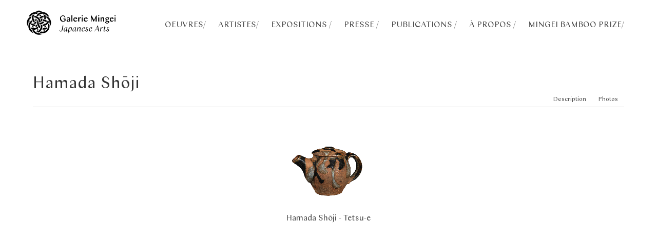

--- FILE ---
content_type: text/css
request_url: https://mingei-arts-gallery.com/assets/css/templates/artist.css
body_size: -37
content:
p {
    margin-top: 10px;
}

.slick-next {
    background: url('../../images/right-chevron.svg');
    background-color: white;
    background-repeat: no-repeat;
    background-position: center;
    background-size: 50%;
}

.slick-prev {
    background: url('../../images/left-chevron.svg');
    background-color: white;
    background-repeat: no-repeat;
    background-position: center;
    background-size: 50%;
}

.carousel-artist {
    display: flex;
    justify-content: center;
    align-items: center;
    position: relative;
}

.carousel-artist .item img {
    max-height: 600px;
    margin: 0 auto;
    width: auto;
    opacity: 1;
    display: block;
    height: auto;
    transition: .5s ease;
    backface-visibility: hidden;
}

--- FILE ---
content_type: application/javascript
request_url: https://mingei-arts-gallery.com/assets/js/templates/artist.js
body_size: -111
content:
$(document).ready(function(){
    $(".carousel-artist").slick({
        infinite: true,
        speed: 300,
        slidesToShow: 1,
        variableWidth: false,
        prevArrow:"<img class='slick-prev' >",
        nextArrow:"<img class='slick-next' >",
    });

    $('.slider-thumbnail').on('click', function (event) {
        $('.carousel-artist').slick('slickGoTo', event.currentTarget.getAttribute('alt')-1);
    })
});

--- FILE ---
content_type: application/javascript
request_url: https://mingei-arts-gallery.com/assets/js/spinner.js
body_size: -165
content:
// IMAGES
let imgs = document.querySelectorAll('img');

imagesLoaded(imgs, function() {
    let sections = document.querySelectorAll('.section');
    
    $('#spinner')[0].classList.add('is-hidden');
    
    sections.forEach(function(s) {
      s.classList.remove('is-hidden');
    });
});